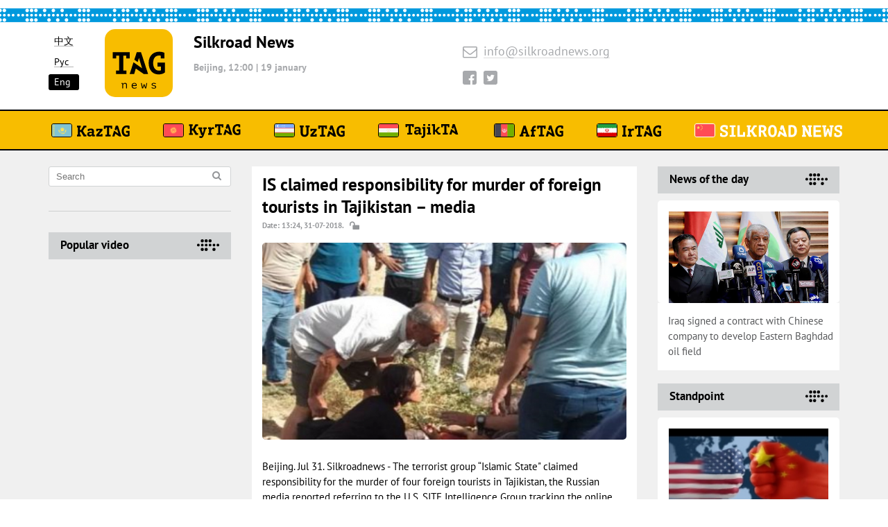

--- FILE ---
content_type: text/html; charset=UTF-8
request_url: https://silkroadnews.org/en/news/is-claimed-responsibility-for-murder-of-foreign-tourists-in-tajikistan-media
body_size: 5993
content:
<!DOCTYPE html>
<html lang='en'>
<head>
<title>IS claimed responsibility for murder of foreign tourists in Tajikistan – media</title>
<meta http-equiv="Content-Type" content="text/html; charset=UTF-8" />
<link href="/bitrix/cache/css/sr/sr_en/page_984a2094648f4f1d16861c16f92df93b/page_984a2094648f4f1d16861c16f92df93b_v1.css?1753551882891" type="text/css"  rel="stylesheet" />
<meta property="og:title" content="IS claimed responsibility for murder of foreign tourists in Tajikistan – media" /> 
<meta property="og:type" content="website" /> 
<meta property="og:description" content="Beijing. Jul 31. Silkroadnews - The terrorist group “Islamic State&quot; claimed responsibility for the murder of four foreign tourists in Tajikist..." /> 
<meta property="og:url" content="https://silkroadnews.org/en/news/is-claimed-responsibility-for-murder-of-foreign-tourists-in-tajikistan-media" /> 
<meta property="og:image" content="https://silkroadnews.org/upload/iblock/8ec/8ecb26c140223024893d7ddf0b465a64.png" />
<meta property="og:image:secure_url" content="https://silkroadnews.org/upload/iblock/8ec/8ecb26c140223024893d7ddf0b465a64.png" />
<meta property="og:image:width" content="554px" />
<meta property="og:image:height" content="350px" />
<script data-skip-moving="true" type="application/ld+json">{"@context":"http://www.schema.org","@type":"Organization","name":"Kaztag.kz","url":"http://silkroadnews.org","sameAs":["https://x.com/kaztag_kz","https://www.youtube.com/@kaztag6103","https://www.facebook.com/kaztag","https://t.me/kaztag_tg","https://vk.com/kaztag","https://ok.ru/group/57436333080665"],"description":"\u041a\u0430\u0437\u0422\u0410\u0413 - \u041a\u0430\u0437\u0430\u0445\u0441\u043a\u043e\u0435 \u0442\u0435\u043b\u0435\u0433\u0440\u0430\u0444\u043d\u043e\u0435 \u0430\u0433\u0435\u043d\u0442\u0441\u0442\u0432\u043e"}</script>




<meta http-equiv='X-UA-Compatible' content='IE=edge'>
<meta name='viewport' content='width=device-width, initial-scale=1, maximum-scale=1'>

<meta http-equiv='cleartype' content='on'> <!-- сглаживание шрифтов ie -->

<meta name='format-detection' content='telephone=no'> <!-- отключение автонабора номеров -->
<meta name='format-detection' content='address=no'> <!-- отключение автонабора ссылок -->

<link rel='shortcut icon' href='/bitrix/templates/sr_en/img/favicon/favicon.ico' type='image/x-icon'>
<link rel='apple-touch-icon' href='/bitrix/templates/sr_en/img/favicon/apple-touch-icon.png'>
<link rel='apple-touch-icon' sizes='72x72' href='/bitrix/templates/sr_en/img/favicon/apple-touch-icon-72x72.png'>
<link rel='apple-touch-icon' sizes='114x114' href='/bitrix/templates/sr_en/img/favicon/apple-touch-icon-114x114.png'>

<meta name='theme-color' content='#f8bd00'> <!-- Chrome, Firefox OS and Opera -->
<meta name='msapplication-navbutton-color' content='#f8bd00'> <!-- Windows Phone -->
<meta name='apple-mobile-web-app-status-bar-style' content='#f8bd00'> <!-- iOS Safari -->
<!-- LOAD JQUERY LIBRARY -->

<!-- LOAD JQUERY LIBRARY -->

<style>body { opacity: 0; overflow-x: hidden; background-color: #fff; } html { background-color: #fff; }</style>
<link rel="stylesheet" type="text/css" href="https://cdnjs.cloudflare.com/ajax/libs/fancybox/3.2.5/jquery.fancybox.min.css">
<!-- A -->
<!-- Yandex.Metrika counter -->  <noscript><div><img src="https://mc.yandex.ru/watch/46966944" style="position:absolute; left:-9999px;" alt="" /></div></noscript> <!-- /Yandex.Metrika counter -->
<!-- Global site tag (gtag.js) - Google Analytics -->


<!-- A -->
</head>

<body>
<div class='wrapper'>

<header id='s-main-header'>

<div class='top-line'>
<div class='container-fluid'>
<div class='row'>

<div class='col-xl-6 col-lg-4 col-sm-8 col-9'>

<div class='lang'>
<ul>
	<li ><a href='https://silkroadnews.org/cn/'>中文</a></li>	
	<li ><a href='https://silkroadnews.org/ru/'>Рус</a></li>
	<li  class='active'><a href='https://silkroadnews.org/en/'>Eng</a></li>
</ul>
</div>

<span class='logo'>
<a href='https://silkroadnews.org/en/' class='img' style="background-image: url('/bitrix/templates/sr_en/img/logo-news.svg');"></a>
</span>

<div class="info">
<h2 class="organization hidden-lg-down">
	Silkroad News <br>
</h2>
<!--'start_frame_cache_date-silkroadnews'--><span class='date'><b>Beijing, 12:00 <span class="sep">|</span> 19 january</b></span><!--'end_frame_cache_date-silkroadnews'--></div>

</div>
<div class='col-lg-3 hidden-md-down'>

<div class='contacts'>
<span class='email' class='email'><i class='fa fa-envelope-o'></i><a href='mailto:info@silkroadnews.org'>info@silkroadnews.org</a></span><div class='t-on-network'>	<div class='soc-line'>		<a href='https://facebook.com/newssilkroad/' class='soc facebook'><i class='fa fa-facebook'></i></a>		<a href='https://twitter.com/Silkroad_news' target="_blank" class='soc twitter'><i class='fa fa-twitter'></i></a><!-- 	<a href='#' class='soc instagram'><i class='fa fa-instagram'></i></a>		<a href='#' class='soc telegram'><i class='fa fa-telegram'></i></a>  -->	</div></div></div>

</div>
<div class='col-lg-3 hidden-md-down'>
<div class="t-phones">
<span class='cell'></span><span class='watsapp'></span></div>
</div>

<div class="col-lg-2 col-sm-4 col-3 hidden-xl-up">
<button id="mob-mnu-btn" type="button">
<span class="box">
	<span class="inner"></span>
</span>
</button>
</div>


<div id="mob-mnu">

<div class='main-menu hidden-lg-up'>
<div class='container-fluid'>

<ul class='menu'>
			<li>
			<noindex>				<a href="https://kaztag.kz/" class="kaztag" rel="nofollow">
					<img src="/img/main-menu-country/kz.svg" width="30" height="20" alt="" class="country-icon "/>  
				   <img src="/img/main-menu/KazTAG.svg" width="30" height="20" alt="" class="name-icon"/> 
				</a>
			</noindex>		</li>
			<li>
			<noindex>				<a href="https://kyrtag.kg/" class="kyrtag" rel="nofollow">
					<img src="/img/main-menu-country/kg.svg" width="30" height="20" alt="" class="country-icon "/>  
				   <img src="/img/main-menu/KyrTAG.svg" width="30" height="20" alt="" class="name-icon"/> 
				</a>
			</noindex>		</li>
			<li>
			<noindex>				<a href="https://uztag.info/" class="uztag" rel="nofollow">
					<img src="/img/main-menu-country/uz.svg" width="30" height="20" alt="" class="country-icon "/>  
				   <img src="/img/main-menu/UzTAG.svg" width="30" height="20" alt="" class="name-icon"/> 
				</a>
			</noindex>		</li>
			<li>
			<noindex>				<a href="https://tajikta.tj/" class="tajiktag" rel="nofollow">
					<img src="/img/main-menu-country/tj.svg" width="30" height="20" alt="" class="country-icon "/>  
				   <img src="/img/main-menu/TajikTA.svg" width="30" height="20" alt="" class="name-icon"/> 
				</a>
			</noindex>		</li>
			<li>
			<noindex>				<a href="https://aftag.info/" class="aftag" rel="nofollow">
					<img src="/img/main-menu-country/af.svg" width="30" height="20" alt="" class="country-icon "/>  
				   <img src="/img/main-menu/AfTAG.svg" width="30" height="20" alt="" class="name-icon"/> 
				</a>
			</noindex>		</li>
			<li>
			<noindex>				<a href="https://irtag.info/" class="irtag" rel="nofollow">
					<img src="/img/main-menu-country/ir.svg" width="30" height="20" alt="" class="country-icon "/>  
				   <img src="/img/main-menu/IrTAG.svg" width="30" height="20" alt="" class="name-icon"/> 
				</a>
			</noindex>		</li>
			<li>
							<a href="https://silkroadnews.org/" class="silkroad" >
					<img src="/img/main-menu-country/ch.svg" width="30" height="20" alt="" class="country-icon active"/>  
				   <img src="/img/main-menu/Silkroad_active.svg" width="30" height="20" alt="" class="name-icon"/> 
				</a>
					</li>
	</ul>


</div>
</div>


<div class="secondary-menu">
<ul class="menu">
<li><a href='https://silkroadnews.org/en/'><span class='text'>Main</span></a><span class='count'></span></li>
<li class="active"><a href='https://silkroadnews.org/en/news/'><span class='text'>News feed</span></a><span class='count'></span></li>	
<li ><a href='https://silkroadnews.org/en/standpoint/'><span class='text'>Standpoint</span></a><span class='count'></span></li>	
<li ><a href='https://silkroadnews.org/en/interview/'><span class='text'>Interview</span></a><span class='count'></span></li>
<li ><a href='https://silkroadnews.org/en/news-of-the-day/'><span class='text'>News of the day</span></a><span class='count'></span></li></ul>
</div>

</div>

</div>
</div>
</div>

<div id='main-menu' class='hidden-md-down'>
<div class='container-fluid'>

<ul class='menu'>
			<li>
			<noindex>				<a href="https://kaztag.kz/" class="kaztag" rel="nofollow">
					<img src="/img/main-menu-country/kz.svg" width="30" height="20" alt="" class="country-icon "/>  
				   <img src="/img/main-menu/KazTAG.svg" width="30" height="20" alt="" class="name-icon"/> 
				</a>
			</noindex>		</li>
			<li>
			<noindex>				<a href="https://kyrtag.kg/" class="kyrtag" rel="nofollow">
					<img src="/img/main-menu-country/kg.svg" width="30" height="20" alt="" class="country-icon "/>  
				   <img src="/img/main-menu/KyrTAG.svg" width="30" height="20" alt="" class="name-icon"/> 
				</a>
			</noindex>		</li>
			<li>
			<noindex>				<a href="https://uztag.info/" class="uztag" rel="nofollow">
					<img src="/img/main-menu-country/uz.svg" width="30" height="20" alt="" class="country-icon "/>  
				   <img src="/img/main-menu/UzTAG.svg" width="30" height="20" alt="" class="name-icon"/> 
				</a>
			</noindex>		</li>
			<li>
			<noindex>				<a href="https://tajikta.tj/" class="tajiktag" rel="nofollow">
					<img src="/img/main-menu-country/tj.svg" width="30" height="20" alt="" class="country-icon "/>  
				   <img src="/img/main-menu/TajikTA.svg" width="30" height="20" alt="" class="name-icon"/> 
				</a>
			</noindex>		</li>
			<li>
			<noindex>				<a href="https://aftag.info/" class="aftag" rel="nofollow">
					<img src="/img/main-menu-country/af.svg" width="30" height="20" alt="" class="country-icon "/>  
				   <img src="/img/main-menu/AfTAG.svg" width="30" height="20" alt="" class="name-icon"/> 
				</a>
			</noindex>		</li>
			<li>
			<noindex>				<a href="https://irtag.info/" class="irtag" rel="nofollow">
					<img src="/img/main-menu-country/ir.svg" width="30" height="20" alt="" class="country-icon "/>  
				   <img src="/img/main-menu/IrTAG.svg" width="30" height="20" alt="" class="name-icon"/> 
				</a>
			</noindex>		</li>
			<li>
							<a href="https://silkroadnews.org/" class="silkroad" >
					<img src="/img/main-menu-country/ch.svg" width="30" height="20" alt="" class="country-icon active"/>  
				   <img src="/img/main-menu/Silkroad_active.svg" width="30" height="20" alt="" class="name-icon"/> 
				</a>
					</li>
	</ul>


</div>
</div>

</header>
<div class='container-fluid'>
<div class='row'>

<div class='col-lg-3 hidden-lg-down'>
<aside id='left-column'>

<div class='search'>
<form method="GET" class='search-form' action="https://silkroadnews.org/en/search/">
<input type='hidden' name="searchid" value="2384394">
<input type='hidden' name="web" value="0">
<input type='text' placeholder='Search' name="text">
<button class='search-button' type="submit" ><i class='fa fa-search'></i></button>
</form>
</div>



<div class='popular'>
<h3 class='title'><a href='/en/narodnoe-video/'>Popular video</a></h3>
<ul class='popular-list popular-list--video'>

	

</ul>
</div>




</aside>
</div>

<div class='col-xl-6 col-lg-8'>
<main id='central-column'>

<style>
.img {
border-radius: 5px;
}
</style>			
<div id='single'>
<div class='content'>
<h1 class='title'>
IS claimed responsibility for murder of foreign tourists in Tajikistan – media</h1>

<div class='t-info'>
<b>Date:&nbsp;13:24, 31-07-2018.</b>
<span class='status open'></span>
</div>
	
<a href="/upload/iblock/8ec/8ecb26c140223024893d7ddf0b465a64.png" data-fancybox="group" data-caption="" alt="" title=""><img src="/upload/iblock/8ec/8ecb26c140223024893d7ddf0b465a64.png" class="img"></a>

<p>
Beijing. Jul 31. Silkroadnews - The terrorist group “Islamic State&quot; claimed responsibility for the murder of four foreign tourists in Tajikistan, the Russian media reported referring to the U.S. SITE Intelligence Group tracking the online activity of terrorists, the Tajik Telegraph Agency &#40;TajikTA&#41; reports on Tuesday.<br />
To remind, four foreign tourists died, among them two U.S. citizens, one citizen of the Netherlands and one citizen of Switzerland, on Sunday in the territory of the Jamoat of Sebaston in Dangara District, under on unclear circumstances. Two more tourists were injured.<br />
According to the preliminary version, a car driven by a 21-year-old resident of the city of Nurek hit a group of foreign tourists.<br />
As ordered by the President of Tajikistan, Emomali Rahmon, all the available forces have been thrown at the search of criminals.<br />
<br /></p>


</div>

<div class="t-share">
<span class="text">Share the news:</span>


<div class="ya-share2" data-services="vkontakte,facebook,odnoklassniki,gplus,twitter,viber,whatsapp,skype,telegram"></div>
</div>
<div class="t-links">
	<h3 class="title">Related Links</h3>
		
<span class="link">
<a href="/en/news/iraq-signed-a-contract-with-chinese-company-to-develop-eastern-baghdad-oil-field">
Iraq signed a contract with Chinese company to develop Eastern Baghdad oil field</a>
</span>

		
<span class="link">
<a href="/en/news/china-s-first-stem-cell-hospital-opens-in-boao">
China’s first stem cell hospital opens in Boao</a>
</span>

		
<span class="link">
<a href="/en/interview/us-strategic-decisions-not-at-all-wise">
US ‘strategic decisions’ not at all wise</a>
</span>
</div>
</div>
 

<div class='t-news'>
<ul class='news'>
<li class='item'>
<div class='left-col'>
<a href='/en/news/china-s-first-stem-cell-hospital-opens-in-boao' class='img' title="Open news">
<img src='/upload/resize_cache/iblock/9d9/230_140_0/9d9029927317240b372effaa38960896.jpg' alt="China’s first stem cell hospital opens in Boao" title="China’s first stem cell hospital opens in Boao" width="230px" height="140px" class="img"></a>

<div class='t-info'>
<b>14:27, 31-07-2018</b>
<span class='status open'></span></div>
</div>

<div class='right-col'>
<h2 class='title'>
<a href='/en/news/china-s-first-stem-cell-hospital-opens-in-boao'>
China’s first stem cell hospital opens in Boao</a>
</h2>
<p class='desc'>
Beijing. Jul 31. Silkroadnews - China Stem Cell Group Co Ltd, a Shanghai-based company, announced...</p>

</div>
</li>
<li class='item'>
<div class='left-col'>
<a href='/en/news/is-claimed-responsibility-for-murder-of-foreign-tourists-in-tajikistan-media' class='img' title="Open news">
<img src='/upload/resize_cache/iblock/8ec/230_140_0/8ecb26c140223024893d7ddf0b465a64.png' alt="IS claimed responsibility for murder of foreign tourists in Tajikistan – media" title="IS claimed responsibility for murder of foreign tourists in Tajikistan – media" width="230px" height="140px" class="img"></a>

<div class='t-info'>
<b>13:24, 31-07-2018</b>
<span class='status open'></span></div>
</div>

<div class='right-col'>
<h2 class='title'>
<a href='/en/news/is-claimed-responsibility-for-murder-of-foreign-tourists-in-tajikistan-media'>
IS claimed responsibility for murder of foreign tourists in Tajikistan – media</a>
</h2>
<p class='desc'>
Beijing. Jul 31. Silkroadnews - The terrorist group “Islamic State&quot; claimed responsibility f...</p>

</div>
</li>
<li class='item'>
<div class='left-col'>
<a href='/en/news/china-became-world-s-largest-market-for-summer-tourism' class='img' title="Open news">
<img src='/upload/resize_cache/iblock/201/230_140_0/201bb01b44e9c56a18541238b153e83c.jpg' alt="China became world’s largest market for summer tourism" title="China became world’s largest market for summer tourism" width="230px" height="140px" class="img"></a>

<div class='t-info'>
<b>12:28, 31-07-2018</b>
<span class='status open'></span></div>
</div>

<div class='right-col'>
<h2 class='title'>
<a href='/en/news/china-became-world-s-largest-market-for-summer-tourism'>
China became world’s largest market for summer tourism</a>
</h2>
<p class='desc'>
Beijing. Jul 31. Silkroadnews - China has become the world’s largest market for summer tourism, t...</p>

</div>
</li>
</ul>
<br />
<center>
<form action="https://silkroadnews.org/en/news/"><button class='more' type="submit">More news</button></form>
</center>
</div></main>
</div>

<div class='col-xl-3 col-lg-4 hidden-md-down'>
<aside id='right-column'>

<div class='popular'>
	<h3 class='title'><a href='/en/news-of-the-day/'>News of the day</a></h3>
	<ul class='popular-list'>
			
<li id="bx_565502798_622666">
<div class="img"><span><img src="/upload/iblock/40d/40de745f98f8b999ea6680e8cf6b39e6.jpg"></span></div><a href='/en/news-of-the-day/iraq-signed-a-contract-with-chinese-company-to-develop-eastern-baghdad-oil-field' class="name">
<span>Iraq signed a contract with Chinese company to develop Eastern Baghdad oil field</span>
</a>
</li>
	</ul>
</div>
<br />



<div class='popular'>
	<h3 class='title'><a href='/en/standpoint/'>Standpoint</a></h3>
	<ul class='popular-list'>
		
<li id="bx_1454625752_609713">
<div class="img"><span><img src="/upload/iblock/a9d/a9d6b4da193438fe170f843b5bc1544c.jpg"></span></div><a href='/en/standpoint/us-strategic-decisions-not-at-all-wise' class="name">
<span>US ‘strategic decisions’ not at all wise</span>
</a>
</li>
	</ul>
</div>
<br />

<div class='popular'>
	<h3 class='title'><a href='/en/interview/'>Interview</a></h3>
	<ul class='popular-list'>
		
<li id="bx_3322728009_608689">
<div class="img"><span><img src="/upload/iblock/850/850bcf5390a09b9af146d46d33d890ca.jpg"></span></div><a href='/en/interview/interview-us-china-conflict-avoidable-if-patience-mutual-understanding-applied-says-expert' class="name">
<span>Interview: US-China conflict avoidable if patience, mutual understanding applied, says expert</span>
</a>
</li>
	</ul>
</div>
<br />


<br/>
<div class='popular'>
	<h3 class='title'><a href='/en/about/'>About us</a></h3>
	<ul class='popular-list'>
		<li><a href="/en/about/">The news agency Silkroad News</a></li>
	</ul>
</div>

</aside></div>

</div>
</div>

<footer id='s-main-footer'>
<div class='container-fluid'>
<div class='row'>

<div class='col-lg-4'>

<div class='footer-menu'>
<ul class='menu'>
	<li><a href='https://silkroadnews.org/en/personal/auth/'>
Authorization
</a></li>
</ul>
</div>

<div class="footer-phones hidden-lg-up">
<div class="t-phones">
<span class='cell'></span><span class='watsapp'></span></div>
</div>

<div class='copyright'>
<a href='https://silkroadnews.org/en/' class='logo' style="background-image: url(/bitrix/templates/sr_en/img/logo.svg);"></a>
<p>
	<b>Silkroad: news agency. <br>
	2014 - 2026. All rights reserved.</b>
</p>
</div>

</div>
<div class='col-lg-6 hidden-md-down'>
<div class="links">
<a href='https://silkroadnews.org/en/' class='tag-news' style="background-image: url('/bitrix/templates/sr_en/img/logo-news.svg');"></a>
</div>

<div class='app'>
<!-- 
<a href='https://silkroadnews.org/en/mobile-app/' class='item' style="background-image: url(/bitrix/templates/sr_en/img/app__1.png);"></a>
<a href='https://silkroadnews.org/en/mobile-app/' class='item' style="background-image: url(/bitrix/templates/sr_en/img/app__2.png);"></a>
-->
</div>

<div class='t-on-network'>
<div class='soc-line'>
	<span class='text'>Find us on:</span> <br>
	<a href='https://facebook.com/newssilkroad/' class='soc facebook'><i class='fa fa-facebook'></i></a>
	<a href='https://twitter.com/Silkroadnews_agency' target="_blank" class='soc twitter'><i class='fa fa-twitter'></i></a>
<!--	<a href='#' class='soc instagram'><i class='fa fa-instagram'></i></a>
	<a href='#' class='soc telegram'><i class='fa fa-telegram'></i></a>   -->
</div>
</div>
</div>
<div class='col-lg-2 hidden-md-down'>
<center><a href="https://vaterland.top/" target="_blank" style="color: #000;"><b>Powered by V/E/I</b></a></center>
</div>
<br><br><center><div id="bx-composite-banner"></div></center><br>
</div>
</div>
</footer>

</div>

<!-- Latest compiled and minified CSS -->
<!-- <link rel="stylesheet" href="//netdna.bootstrapcdn.com/bootstrap/3.3.2/css/bootstrap.min.css"> -->
<!-- Optional theme -->
<!-- <link rel="stylesheet" href="//netdna.bootstrapcdn.com/bootstrap/3.3.2/css/bootstrap-theme.min.css"> -->

<link rel='stylesheet' href='/bitrix/templates/sr_en/css/styles.min.css'>
<link rel='stylesheet' href='/bitrix/templates/.default/style_all.css'>
<script>(window.BX||top.BX).message({"pull_server_enabled":"N","pull_config_timestamp":0,"shared_worker_allowed":"Y","pull_guest_mode":"N","pull_guest_user_id":0,"pull_worker_mtime":1751827067});(window.BX||top.BX).message({"PULL_OLD_REVISION":"Для продолжения корректной работы с сайтом необходимо перезагрузить страницу."});</script>

<script src="/bitrix/js/pull/protobuf/protobuf.min.js?175182371276433"></script>
<script src="/bitrix/js/pull/protobuf/model.min.js?175182371214190"></script>
<script src="/bitrix/js/main/core/core_promise.min.js?17518237102490"></script>
<script src="/bitrix/js/rest/client/rest.client.min.js?17518237159240"></script>
<script src="/bitrix/js/pull/client/pull.client.min.js?175182706949849"></script>
<script type="text/javascript" src="https://ajax.googleapis.com/ajax/libs/jquery/2.2.2/jquery.min.js"></script><script type="text/javascript" > (function (d, w, c) { (w[c] = w[c] || []).push(function() { try { w.yaCounter46966944 = new Ya.Metrika({ id:46966944, clickmap:true, trackLinks:true, accurateTrackBounce:true, webvisor:true }); } catch(e) { } }); var n = d.getElementsByTagName("script")[0], s = d.createElement("script"), f = function () { n.parentNode.insertBefore(s, n); }; s.type = "text/javascript"; s.async = true; s.src = "https://mc.yandex.ru/metrika/watch.js"; if (w.opera == "[object Opera]") { d.addEventListener("DOMContentLoaded", f, false); } else { f(); } })(document, window, "yandex_metrika_callbacks"); </script><script async src="https://www.googletagmanager.com/gtag/js?id=UA-109834858-7"></script><script>
  window.dataLayer = window.dataLayer || [];
  function gtag(){dataLayer.push(arguments);}
  gtag('js', new Date());

  gtag('config', 'UA-109834858-7');
</script><script src="https://yastatic.net/es5-shims/0.0.2/es5-shims.min.js"></script><script src="https://yastatic.net/share2/share.js"></script><script src='/bitrix/templates/sr_en/js/scripts.min.js'></script>
<script src="https://cdnjs.cloudflare.com/ajax/libs/fancybox/3.2.5/jquery.fancybox.min.js"></script>
<script type="text/javascript">
	$("[data-fancybox]").fancybox({
		  zoomOpacity : "auto",
		  loop : true, 
		  animationEffect : "zoom-in-out"
	});
</script>
</body>
</html>

--- FILE ---
content_type: image/svg+xml
request_url: https://silkroadnews.org/img/main-menu/AfTAG.svg
body_size: 1374
content:
<?xml version="1.0" encoding="utf-8"?>
<!-- Generator: Adobe Illustrator 19.2.1, SVG Export Plug-In . SVG Version: 6.00 Build 0)  -->
<svg version="1.1" id="Layer_1" xmlns="http://www.w3.org/2000/svg" xmlns:xlink="http://www.w3.org/1999/xlink" x="0px" y="0px"
	 viewBox="0 0 70.4 18.2" style="enable-background:new 0 0 70.4 18.2;" xml:space="preserve">
<title>AfTAG</title>
<path d="M31,15.1h2.5v-12h-2.4v2.3h-2.8v-5h13.7v5h-2.8V3.1H37v12h2.5v2.8H31L31,15.1z M64.4,8.8v3.1h2.9v3L66.8,15
	c-1,0.3-2.1,0.2-3.1-0.3c-0.6-0.3-1.1-0.7-1.5-1.2c-0.5-0.6-0.8-1.2-1-1.9c-0.2-0.8-0.4-1.7-0.4-2.6c0-0.9,0.1-1.9,0.4-2.8
	c0.2-0.7,0.5-1.3,1-1.9c0.4-0.5,0.9-0.9,1.5-1.1c0.6-0.2,1.3-0.4,1.9-0.4c0.4,0,0.7,0,1.1,0.1l0.3,0.1v2.1H70V0.9
	c-0.6-0.3-1.2-0.5-1.8-0.6C67.3,0.1,66.5,0,65.6,0c-1,0-2,0.2-2.9,0.5c-1,0.3-1.9,0.9-2.7,1.6c-0.8,0.8-1.5,1.7-1.9,2.8
	c-0.5,1.3-0.8,2.7-0.8,4.1c0,1.4,0.2,2.7,0.6,4c0.4,1.1,0.9,2,1.7,2.9c0.7,0.8,1.6,1.4,2.5,1.7c1,0.4,2.1,0.6,3.1,0.6
	c0.9,0,1.9-0.1,2.8-0.4c0.8-0.2,1.6-0.6,2.2-1.2V8.8H64.4z"/>
<path d="M51.2,0.3h-3.4l-2,6.1l2.7,1.9l1-3.4l2.5,8.4l-6.9-4.9l-3.1,9.4h3.6l1.3-4.4l6.4,4.4h3.5L51.2,0.3z"/>
<path d="M25.9,9.5V6.8H23V5.7c0-1.1,0.9-2,2-2.1h0.6c0.1,0,0.3-0.1,0.3-0.3V0.6c0-0.1-0.1-0.2-0.2-0.2h-0.8c-2.9,0-5.3,2.4-5.3,5.3
	v1.1H18v2.8h1.6v5.6H18v2.8h6.6v-2.8H23V9.5L25.9,9.5z M14.4,15.1L9.7,0.4H6.3L1.5,15.1H0v2.8h6.2v-2.8H4.9L5.6,13h4.8l0.6,2.2H9.8
	v2.8H16v-2.8H14.4z M6.3,10.2l1.5-4.8H8l1.4,4.8H6.3z"/>
</svg>


--- FILE ---
content_type: image/svg+xml
request_url: https://silkroadnews.org/img/main-menu/KyrTAG.svg
body_size: 1861
content:
<?xml version="1.0" encoding="utf-8"?>
<!-- Generator: Adobe Illustrator 19.2.1, SVG Export Plug-In . SVG Version: 6.00 Build 0)  -->
<svg version="1.1" id="Layer_1" xmlns="http://www.w3.org/2000/svg" xmlns:xlink="http://www.w3.org/1999/xlink" x="0px" y="0px"
	 viewBox="0 0 85.3 23" style="enable-background:new 0 0 85.3 23;" xml:space="preserve">
<title>KyrTAG</title>
<path d="M46,15.1h2.5v-12h-2.4v2.3h-2.8v-5H57v5h-2.8V3.1h-2.4v12h2.5v2.8H46L46,15.1z"/>
<path d="M6.6,7.5H4.8V3.1h1.4V0.3H0v2.8h1.4v12H0v2.8h6.3v-2.8H4.8v-4.6h1.8l4.3,7.3h4.2v-2.8h-1.7L9.6,8.8l3.3-5.7h2.2V0.3h-4.5
	L6.6,7.5z"/>
<path d="M41.3,5.3c-0.7-0.2-1.4-0.2-2.1-0.1c-1,0.2-2,0.9-2.5,1.8V5.3h-5v2.8h1.6v7h-1.6v2.8h6.6v-2.8h-1.6v-3.9
	c-0.1-1.3,0.7-2.6,2-3C39.6,8,40.4,8,41.2,8.3c0.1,0,0.2,0,0.2-0.1c0,0,0,0,0-0.1V5.4C41.4,5.4,41.4,5.3,41.3,5.3
	C41.4,5.3,41.3,5.3,41.3,5.3z M79.3,8.8v3.1h2.9v3L81.8,15c-1,0.3-2.1,0.2-3.1-0.3c-0.6-0.3-1.1-0.7-1.5-1.2c-0.5-0.6-0.8-1.2-1-1.9
	c-0.2-0.8-0.4-1.7-0.4-2.6c0-0.9,0.1-1.9,0.4-2.8c0.2-0.7,0.5-1.3,1-1.9c0.4-0.5,0.9-0.9,1.5-1.1C79.3,3.1,80,3,80.6,3
	c0.4,0,0.7,0,1.1,0.1L82,3.2v2.1h2.9V0.8c-0.6-0.3-1.2-0.5-1.8-0.6C82.2,0,81.4-0.1,80.5,0c-1,0-2,0.2-2.9,0.5
	c-1,0.3-1.9,0.9-2.7,1.6c-0.8,0.8-1.5,1.7-1.9,2.8c-0.5,1.3-0.8,2.7-0.8,4.1c0,1.4,0.2,2.7,0.6,4c0.4,1.1,0.9,2,1.7,2.9
	c0.7,0.8,1.6,1.4,2.5,1.7c1,0.4,2.1,0.6,3.1,0.6c0.9,0,1.9-0.1,2.8-0.4c0.8-0.2,1.6-0.6,2.2-1.2V8.7L79.3,8.8z"/>
<path d="M66.1,0.3h-3.4l-2,6.1l2.7,1.9l1-3.4l2.5,8.4L60,8.5L57,17.9h3.6l1.3-4.4l6.4,4.4h3.5L66.1,0.3z"/>
<path d="M23.6,5.4v2.8H25l-1.7,6.2h-0.8l-1.9-6.2H22V5.4h-6.4v2.8h1.4l3.2,9.8h1.8c-0.2,0.6-0.5,1.2-0.8,1.7
	c-0.3,0.4-0.7,0.5-1.2,0.5c-0.3,0-0.6-0.1-0.9-0.2c-0.3-0.1-0.5-0.3-0.8-0.5l-1.7,2.2c0.2,0.2,0.3,0.3,0.5,0.4
	c0.2,0.2,0.5,0.3,0.8,0.4c0.3,0.1,0.6,0.3,0.9,0.4c0.4,0.1,0.7,0.2,1.1,0.1c0.7,0,1.4-0.1,2-0.5c0.6-0.3,1.1-0.8,1.4-1.3
	c0.4-0.6,0.8-1.3,1-2c0.3-0.8,0.6-1.6,0.9-2.6l2.7-8.6h1.5V5.4L23.6,5.4z"/>
</svg>


--- FILE ---
content_type: image/svg+xml
request_url: https://silkroadnews.org/img/main-menu/KazTAG.svg
body_size: 2175
content:
<?xml version="1.0" encoding="utf-8"?>
<!-- Generator: Adobe Illustrator 19.2.1, SVG Export Plug-In . SVG Version: 6.00 Build 0)  -->
<svg version="1.1" id="Layer_1" xmlns="http://www.w3.org/2000/svg" xmlns:xlink="http://www.w3.org/1999/xlink" x="0px" y="0px"
	 viewBox="0 0 85.6 18.2" style="enable-background:new 0 0 85.6 18.2;" xml:space="preserve">
<title>KazTAG</title>
<path d="M46.3,15.1h2.5v-12h-2.4v2.3h-2.8v-5h13.7v5h-2.8V3.1h-2.4v12h2.5v2.8h-8.4L46.3,15.1z"/>
<path d="M15.2,3.1V0.3h-4.5l-4,7.2H4.8V3.1h1.4V0.3H0v2.8h1.4v12H0v2.8h6.3v-2.8H4.8v-4.6h1.8l4.3,7.3h4.2v-2.8h-1.7L9.6,8.8
	l3.3-5.7C12.9,3.1,15.2,3.1,15.2,3.1z"/>
<path d="M27.5,15.1c0-0.2,0-0.4-0.1-0.7c0-0.4,0-0.8,0-1.2c0-0.5,0-1,0.1-1.6c0.1-0.6,0.1-1.3,0.1-2.2c0-0.6-0.1-1.2-0.3-1.8
	c-0.2-0.5-0.4-1-0.8-1.4c-0.4-0.4-0.9-0.7-1.5-0.9c-0.7-0.2-1.5-0.3-2.2-0.3c-1,0-2.1,0.1-3.1,0.3c-0.8,0.2-1.6,0.5-2.3,0.8v2.9H20
	v-1c0.7-0.2,1.4-0.3,2.2-0.3c0.6,0,1.1,0.1,1.6,0.4c0.4,0.3,0.6,0.9,0.5,1.4v0.5c0,0.2,0,0.3,0,0.5l-1.2-0.1c-0.3,0-0.6,0-1-0.1
	c-0.8,0-1.5,0.1-2.3,0.2c-0.6,0.1-1.2,0.4-1.8,0.7c-0.5,0.3-0.9,0.7-1.1,1.3c-0.3,0.6-0.4,1.2-0.4,1.8c0,1,0.4,2,1.1,2.7
	c0.8,0.7,1.9,1.1,3,1c0.9,0,1.7-0.1,2.5-0.6c0.6-0.3,1.1-0.8,1.4-1.3h0.1l0.3,1.7h4.2v-2.8L27.5,15.1z M24.3,14
	c-0.2,0.4-0.5,0.7-0.9,0.9c-0.5,0.3-1.2,0.5-1.8,0.4c-0.5,0-1-0.1-1.4-0.4c-0.3-0.3-0.4-0.7-0.4-1.1c0-0.3,0.1-0.5,0.2-0.7
	c0.2-0.2,0.4-0.4,0.6-0.5c0.3-0.1,0.5-0.2,0.8-0.3c0.3-0.1,0.6-0.1,0.9-0.1c0.4,0,0.7,0,1.1,0.1l0.7,0.1L24.3,14z"/>
<path d="M41.3,5.4H31.3v4.1h2.6V8.1h3.3l-5.9,7v2.8h10.1v-4.1h-2.6v1.3h-3.3l5.9-7V5.4z"/>
<path d="M79.6,8.8v3.1h2.9v3L82,15c-1,0.3-2.1,0.2-3.1-0.3c-0.6-0.3-1.1-0.7-1.5-1.2c-0.5-0.6-0.8-1.2-1-1.9
	c-0.2-0.8-0.4-1.7-0.4-2.6c0-0.9,0.1-1.9,0.4-2.8c0.2-0.7,0.5-1.3,1-1.9C77.9,4,78.4,3.6,79,3.4C79.6,3.1,80.2,3,80.9,3
	c0.4,0,0.7,0,1.1,0.1l0.3,0.1v2.1h2.9V0.8c-0.6-0.3-1.2-0.5-1.8-0.6C82.5,0,81.7-0.1,80.8,0c-1,0-2,0.2-2.9,0.5
	c-1,0.3-1.9,0.9-2.7,1.6c-0.8,0.8-1.5,1.7-1.9,2.8c-0.5,1.3-0.8,2.7-0.8,4.1c0,1.4,0.2,2.7,0.6,4c0.4,1.1,0.9,2,1.7,2.9
	c0.7,0.8,1.6,1.4,2.5,1.7c1,0.4,2.1,0.6,3.1,0.6c0.9,0,1.9-0.1,2.8-0.4c0.8-0.2,1.6-0.6,2.2-1.2V8.7L79.6,8.8z"/>
<path d="M66.4,0.3H63l-2,6.1l2.7,1.9l1-3.4l2.5,8.4l-6.9-4.9l-3.1,9.4h3.6l1.3-4.4l6.4,4.4h3.5L66.4,0.3z"/>
</svg>


--- FILE ---
content_type: image/svg+xml
request_url: https://silkroadnews.org/img/main-menu-country/ir.svg
body_size: 15430
content:
<svg xmlns="http://www.w3.org/2000/svg" id="flag-icon-css-ir" width="640" height="480">
  <defs>
    <clipPath id="a">
      <path fill-opacity=".7" d="M-85.3 0h682.7v512H-85.3z"/>
    </clipPath>
  </defs>
  <g fill-rule="evenodd" clip-path="url(#a)" transform="translate(80) scale(.9375)">
    <path fill="#fff" d="M-192 0h896v512h-896z"/>
    <path fill="#da0000" d="M-192 343.8h896V512h-896z"/>
    <g fill="#fff" stroke-width="1pt">
      <path d="M-21.6 351h49v3.3h-49zm7.3 16.8h3.4v3.3h-3.4zm41.9 0v3.3h-9.8v-3.4zm5.2-16.8h3.4V371h-3.4z"/>
      <path d="M52.4 367.7v3.4H33.8v-3.4zm-34.6-7.9H21v11.3h-3.3z"/>
      <path d="M49.6 351H53V371h-3.4zm-8.4 0h3.3V371h-3.3zm-44.8 8v3.4h-18V359zm39.3 0v3.4h-18V359z"/>
      <path d="M17.8 359.9H21V371h-3.3z"/>
      <path d="M17.8 359.9H21V371h-3.3z"/>
      <path d="M17.8 359.9H21V371h-3.3zm-39.3 0h3.3V371h-3.3zm28.8 0h3.4V371H7.3zm-14.3 0h3.4V371H-7z"/>
      <path d="M9.6 367.7v3.4H-5.5v-3.4zm1-8.7v3.4H1V359z"/>
    </g>
    <g fill="#fff" stroke-width="1pt">
      <path d="M-102.2 351h49v3.3h-49zm7.3 16.8h3.4v3.3H-95zm41.9 0v3.3h-9.8v-3.4zm5.2-16.8h3.4V371h-3.4z"/>
      <path d="M-28.2 367.7v3.4h-18.6v-3.4zm-34.6-7.9h3.3v11.3h-3.3z"/>
      <path d="M-31 351h3.4V371H-31zm-8.4 0h3.3V371h-3.3zm-44.8 8v3.4h-18V359zm39.3 0v3.4h-18V359z"/>
      <path d="M-62.8 359.9h3.3V371h-3.3z"/>
      <path d="M-62.8 359.9h3.3V371h-3.3z"/>
      <path d="M-62.8 359.9h3.3V371h-3.3zm-39.3 0h3.3V371h-3.3zm28.8 0h3.3V371h-3.3zm-14.3 0h3.4V371h-3.4z"/>
      <path d="M-71 367.7v3.4H-86v-3.4zm1-8.7v3.4h-9.6V359z"/>
    </g>
    <g fill="#fff" stroke-width="1pt">
      <path d="M58.3 351h49v3.3h-49zm7.3 16.8H69v3.3h-3.4zm41.9 0v3.3h-9.8v-3.4zm5.3-16.8h3.4V371h-3.4z"/>
      <path d="M132.3 367.7v3.4h-18.6v-3.4zm-34.6-7.9h3.4v11.3h-3.4z"/>
      <path d="M129.5 351h3.4V371h-3.4zm-8.4 0h3.4V371H121zm-44.8 8v3.4h-18V359zm39.3 0v3.4h-18V359z"/>
      <path d="M97.7 359.9h3.4V371h-3.4z"/>
      <path d="M97.7 359.9h3.4V371h-3.4z"/>
      <path d="M97.7 359.9h3.4V371h-3.4zm-39.3 0h3.4V371h-3.4zm28.8 0h3.4V371h-3.4zm-14.3 0h3.4V371h-3.4z"/>
      <path d="M89.6 367.7v3.4H74.4v-3.4zm1-8.7v3.4H81V359z"/>
    </g>
    <g fill="#fff" stroke-width="1pt">
      <path d="M622.7 351h49v3.3h-49zm7.3 16.8h3.4v3.3H630zm41.9 0v3.3H662v-3.4zm5.3-16.8h3.3V371h-3.4z"/>
      <path d="M696.7 367.7v3.4H678v-3.4zm-34.6-7.9h3.4v11.3H662z"/>
      <path d="M694 351h3.3V371h-3.4zm-8.5 0h3.4V371h-3.4zm-44.8 8v3.4h-18V359zm39.3 0v3.4h-18V359z"/>
      <path d="M662 359.9h3.5V371H662z"/>
      <path d="M662 359.9h3.5V371H662z"/>
      <path d="M662 359.9h3.5V371H662zm-39.2 0h3.4V371h-3.4zm28.8 0h3.4V371h-3.4zm-14.3 0h3.4V371h-3.4z"/>
      <path d="M654 367.7v3.4h-15.2v-3.4zm1-8.7v3.4h-9.6V359z"/>
    </g>
    <g fill="#fff" stroke-width="1pt">
      <path d="M138.7 351h49.1v3.3h-49zm7.4 16.8h3.3v3.3h-3.3zm41.8 0v3.3h-9.8v-3.4zm5.3-16.8h3.4V371h-3.4z"/>
      <path d="M212.8 367.7v3.4h-18.6v-3.4zm-34.7-7.9h3.4v11.3h-3.4z"/>
      <path d="M210 351h3.4V371H210zm-8.5 0h3.4V371h-3.4zm-44.8 8v3.4h-17.9V359zm39.3 0v3.4h-17.9V359z"/>
      <path d="M178.1 359.9h3.4V371h-3.4z"/>
      <path d="M178.1 359.9h3.4V371h-3.4z"/>
      <path d="M178.1 359.9h3.4V371h-3.4zm-39.3 0h3.4V371h-3.4zm28.8 0h3.4V371h-3.4zm-14.2 0h3.3V371h-3.3z"/>
      <path d="M170 367.7v3.4h-15.1v-3.4zm1-8.7v3.4h-9.6V359z"/>
    </g>
    <g fill="#fff" stroke-width="1pt">
      <path d="M219.5 351h49v3.3h-49zm7.3 16.8h3.4v3.3h-3.4zm41.9 0v3.3h-9.8v-3.4zM274 351h3.3V371H274z"/>
      <path d="M293.5 367.7v3.4h-18.6v-3.4zm-34.6-7.9h3.4v11.3h-3.4z"/>
      <path d="M290.7 351h3.4V371h-3.4zm-8.4 0h3.4V371h-3.4zm-44.8 8v3.4h-18V359zm39.3 0v3.4h-18V359z"/>
      <path d="M258.9 359.9h3.4V371h-3.4z"/>
      <path d="M258.9 359.9h3.4V371h-3.4z"/>
      <path d="M258.9 359.9h3.4V371h-3.4zm-39.3 0h3.3V371h-3.3zm28.8 0h3.4V371h-3.4zm-14.3 0h3.4V371H234z"/>
      <path d="M250.8 367.7v3.4h-15.2v-3.4zm1-8.7v3.4H242V359z"/>
    </g>
    <path fill="#239f40" d="M-192 0h896v168.2h-896z"/>
    <g fill="#fff" stroke-width="1pt">
      <path d="M300.7 351h49v3.3h-49zm7.3 16.8h3.4v3.3H308zm41.9 0v3.3H340v-3.4zm5.3-16.8h3.3V371h-3.3z"/>
      <path d="M374.7 367.7v3.4h-18.6v-3.4zm-34.6-7.9h3.4v11.3H340z"/>
      <path d="M372 351h3.3V371H372zm-8.5 0h3.4V371h-3.4zm-44.8 8v3.4h-18V359zm39.3 0v3.4h-18V359z"/>
      <path d="M340 359.9h3.5V371H340z"/>
      <path d="M340 359.9h3.5V371H340z"/>
      <path d="M340 359.9h3.5V371H340zm-39.2 0h3.4V371h-3.4zm28.8 0h3.4V371h-3.4zm-14.3 0h3.4V371h-3.4z"/>
      <path d="M332 367.7v3.4h-15.2v-3.4zm1-8.7v3.4h-9.6V359z"/>
    </g>
    <g fill="#fff" stroke-width="1pt">
      <path d="M381.4 351h49v3.3h-49zm7.3 16.8h3.4v3.3h-3.4zm42 0v3.3h-9.9v-3.4zm5.2-16.8h3.4V371h-3.4z"/>
      <path d="M455.4 367.7v3.4h-18.6v-3.4zm-34.6-7.9h3.4v11.3h-3.4z"/>
      <path d="M452.7 351h3.3V371h-3.3zm-8.5 0h3.4V371h-3.4zm-44.8 8v3.4h-17.9V359zm39.3 0v3.4h-17.9V359z"/>
      <path d="M420.8 359.9h3.4V371h-3.4z"/>
      <path d="M420.8 359.9h3.4V371h-3.4z"/>
      <path d="M420.8 359.9h3.4V371h-3.4zm-39.3 0h3.4V371h-3.4zm28.8 0h3.4V371h-3.4zm-14.3 0h3.4V371h-3.3z"/>
      <path d="M412.7 367.7v3.4h-15.1v-3.4zm1-8.7v3.4H404V359z"/>
    </g>
    <g fill="#fff" stroke-width="1pt">
      <path d="M462.2 351h49v3.3h-49zm7.3 16.8h3.4v3.3h-3.4zm41.9 0v3.3h-9.8v-3.4zm5.2-16.8h3.4V371h-3.4z"/>
      <path d="M536.2 367.7v3.4h-18.6v-3.4zm-34.7-7.9h3.4v11.3h-3.4z"/>
      <path d="M533.4 351h3.4V371h-3.4zm-8.4 0h3.3V371H525zm-44.8 8v3.4h-18V359zm39.3 0v3.4h-18V359z"/>
      <path d="M501.6 359.9h3.3V371h-3.3z"/>
      <path d="M501.6 359.9h3.3V371h-3.3z"/>
      <path d="M501.6 359.9h3.3V371h-3.3zm-39.4 0h3.4V371h-3.4zm28.9 0h3.3V371h-3.3zm-14.3 0h3.4V371h-3.4z"/>
      <path d="M493.4 367.7v3.4h-15.1v-3.4zm1-8.7v3.4h-9.6V359z"/>
    </g>
    <g fill="#fff" stroke-width="1pt">
      <path d="M543.4 351h49v3.3h-49zm7.3 16.8h3.4v3.3h-3.4zm41.9 0v3.3h-9.8v-3.4zm5.2-16.8h3.4V371h-3.4z"/>
      <path d="M617.4 367.7v3.4h-18.6v-3.4zm-34.6-7.9h3.3v11.3h-3.3z"/>
      <path d="M614.6 351h3.4V371h-3.4zm-8.4 0h3.3V371h-3.3zm-44.8 8v3.4h-18V359zm39.3 0v3.4h-18V359z"/>
      <path d="M582.8 359.9h3.3V371h-3.3z"/>
      <path d="M582.8 359.9h3.3V371h-3.3z"/>
      <path d="M582.8 359.9h3.3V371h-3.3zm-39.3 0h3.3V371h-3.3zm28.8 0h3.4V371h-3.4zm-14.3 0h3.4V371H558z"/>
      <path d="M574.6 367.7v3.4h-15.1v-3.4zm1-8.7v3.4H566V359z"/>
    </g>
    <g fill="#fff" stroke-width="1pt">
      <path d="M-183.8 351h49v3.3h-49zm7.3 16.8h3.4v3.3h-3.4zm42 0v3.3h-9.9v-3.4zm5.2-16.8h3.4V371h-3.4z"/>
      <path d="M-109.8 367.7v3.4h-18.6v-3.4zm-34.6-7.9h3.4v11.3h-3.4z"/>
      <path d="M-112.5 351h3.3V371h-3.3zm-8.5 0h3.4V371h-3.4zm-44.8 8v3.4h-17.9V359zm39.3 0v3.4h-17.9V359z"/>
      <path d="M-144.4 359.9h3.4V371h-3.4z"/>
      <path d="M-144.4 359.9h3.4V371h-3.4z"/>
      <path d="M-144.4 359.9h3.4V371h-3.4zm-39.3 0h3.4V371h-3.4zm28.8 0h3.4V371h-3.4zm-14.3 0h3.4V371h-3.4z"/>
      <path d="M-152.5 367.7v3.4h-15.2v-3.4zm1-8.7v3.4h-9.6V359z"/>
    </g>
    <g fill="#fff" stroke-width="1pt">
      <path d="M-21.6 143.4h49v3.4h-49zm7.3 17h3.4v3.2h-3.4zm41.9-.2v3.4h-9.8v-3.4zm5.2-16.8h3.4v20.2h-3.4z"/>
      <path d="M52.4 160.2v3.4H33.8v-3.4zm-34.6-7.9H21v11.3h-3.3z"/>
      <path d="M49.6 143.4H53v20.2h-3.4zm-8.4 0h3.3v20.2h-3.3zm-44.8 8v3.4h-18v-3.3zm39.3 0v3.4h-18v-3.3z"/>
      <path d="M17.8 152.3H21v11.3h-3.3z"/>
      <path d="M17.8 152.3H21v11.3h-3.3z"/>
      <path d="M17.8 152.3H21v11.3h-3.3zm-39.3 0h3.3v11.3h-3.3zm28.8 0h3.4v11.3H7.3zm-14.3 0h3.4v11.3H-7z"/>
      <path d="M9.6 160.2v3.4H-5.5v-3.4zm1-8.7v3.3H1v-3.3z"/>
    </g>
    <g fill="#fff" stroke-width="1pt">
      <path d="M-102.2 143.4h49v3.4h-49zm7.3 17h3.4v3.2H-95zm41.9-.2v3.4h-9.8v-3.4zm5.2-16.8h3.4v20.2h-3.4z"/>
      <path d="M-28.2 160.2v3.4h-18.6v-3.4zm-34.6-7.9h3.3v11.3h-3.3z"/>
      <path d="M-31 143.4h3.4v20.2H-31zm-8.4 0h3.3v20.2h-3.3zm-44.8 8v3.4h-18v-3.3zm39.3 0v3.4h-18v-3.3z"/>
      <path d="M-62.8 152.3h3.3v11.3h-3.3z"/>
      <path d="M-62.8 152.3h3.3v11.3h-3.3z"/>
      <path d="M-62.8 152.3h3.3v11.3h-3.3zm-39.3 0h3.3v11.3h-3.3zm28.8 0h3.3v11.3h-3.3zm-14.3 0h3.4v11.3h-3.4z"/>
      <path d="M-71 160.2v3.4H-86v-3.4zm1-8.7v3.3h-9.6v-3.3z"/>
    </g>
    <g fill="#fff" stroke-width="1pt">
      <path d="M58.3 143.4h49v3.4h-49zm7.3 17H69v3.2h-3.4zm41.9-.2v3.4h-9.8v-3.4zm5.3-16.8h3.4v20.2h-3.4z"/>
      <path d="M132.3 160.2v3.4h-18.6v-3.4zm-34.6-7.9h3.4v11.3h-3.4z"/>
      <path d="M129.5 143.4h3.4v20.2h-3.4zm-8.4 0h3.4v20.2H121zm-44.8 8v3.4h-18v-3.3zm39.3 0v3.4h-18v-3.3z"/>
      <path d="M97.7 152.3h3.4v11.3h-3.4z"/>
      <path d="M97.7 152.3h3.4v11.3h-3.4z"/>
      <path d="M97.7 152.3h3.4v11.3h-3.4zm-39.3 0h3.4v11.3h-3.4zm28.8 0h3.4v11.3h-3.4zm-14.3 0h3.4v11.3h-3.4z"/>
      <path d="M89.6 160.2v3.4H74.4v-3.4zm1-8.7v3.3H81v-3.3z"/>
    </g>
    <g fill="#fff" stroke-width="1pt">
      <path d="M622.7 143.4h49v3.4h-49zm7.3 17h3.4v3.2H630zm41.9-.2v3.4H662v-3.4zm5.3-16.8h3.3v20.2h-3.4z"/>
      <path d="M696.7 160.2v3.4H678v-3.4zm-34.6-7.9h3.4v11.3H662z"/>
      <path d="M694 143.4h3.3v20.2h-3.4zm-8.5 0h3.4v20.2h-3.4zm-44.8 8v3.4h-18v-3.3zm39.3 0v3.4h-18v-3.3z"/>
      <path d="M662 152.3h3.5v11.3H662z"/>
      <path d="M662 152.3h3.5v11.3H662z"/>
      <path d="M662 152.3h3.5v11.3H662zm-39.2 0h3.4v11.3h-3.4zm28.8 0h3.4v11.3h-3.4zm-14.3 0h3.4v11.3h-3.4z"/>
      <path d="M654 160.2v3.4h-15.2v-3.4zm1-8.7v3.3h-9.6v-3.3z"/>
    </g>
    <g fill="#fff" stroke-width="1pt">
      <path d="M138.7 143.4h49.1v3.4h-49zm7.4 17h3.3v3.2h-3.3zm41.8-.2v3.4h-9.8v-3.4zm5.3-16.8h3.4v20.2h-3.4z"/>
      <path d="M212.8 160.2v3.4h-18.6v-3.4zm-34.7-7.9h3.4v11.3h-3.4z"/>
      <path d="M210 143.4h3.4v20.2H210zm-8.5 0h3.4v20.2h-3.4zm-44.8 8v3.4h-17.9v-3.3zm39.3 0v3.4h-17.9v-3.3z"/>
      <path d="M178.1 152.3h3.4v11.3h-3.4z"/>
      <path d="M178.1 152.3h3.4v11.3h-3.4z"/>
      <path d="M178.1 152.3h3.4v11.3h-3.4zm-39.3 0h3.4v11.3h-3.4zm28.8 0h3.4v11.3h-3.4zm-14.2 0h3.3v11.3h-3.3z"/>
      <path d="M170 160.2v3.4h-15.1v-3.4zm1-8.7v3.3h-9.6v-3.3z"/>
    </g>
    <g fill="#fff" stroke-width="1pt">
      <path d="M219.5 143.4h49v3.4h-49zm7.3 17h3.4v3.2h-3.4zm41.9-.2v3.4h-9.8v-3.4zm5.3-16.8h3.3v20.2H274z"/>
      <path d="M293.5 160.2v3.4h-18.6v-3.4zm-34.6-7.9h3.4v11.3h-3.4z"/>
      <path d="M290.7 143.4h3.4v20.2h-3.4zm-8.4 0h3.4v20.2h-3.4zm-44.8 8v3.4h-18v-3.3zm39.3 0v3.4h-18v-3.3z"/>
      <path d="M258.9 152.3h3.4v11.3h-3.4z"/>
      <path d="M258.9 152.3h3.4v11.3h-3.4z"/>
      <path d="M258.9 152.3h3.4v11.3h-3.4zm-39.3 0h3.3v11.3h-3.3zm28.8 0h3.4v11.3h-3.4zm-14.3 0h3.4v11.3H234z"/>
      <path d="M250.8 160.2v3.4h-15.2v-3.4zm1-8.7v3.3H242v-3.3z"/>
    </g>
    <g fill="#fff" stroke-width="1pt">
      <path d="M300.7 143.4h49v3.4h-49zm7.3 17h3.4v3.2H308zm41.9-.2v3.4H340v-3.4zm5.3-16.8h3.3v20.2h-3.3z"/>
      <path d="M374.7 160.2v3.4h-18.6v-3.4zm-34.6-7.9h3.4v11.3H340z"/>
      <path d="M372 143.4h3.3v20.2H372zm-8.5 0h3.4v20.2h-3.4zm-44.8 8v3.4h-18v-3.3zm39.3 0v3.4h-18v-3.3z"/>
      <path d="M340 152.3h3.5v11.3H340z"/>
      <path d="M340 152.3h3.5v11.3H340z"/>
      <path d="M340 152.3h3.5v11.3H340zm-39.2 0h3.4v11.3h-3.4zm28.8 0h3.4v11.3h-3.4zm-14.3 0h3.4v11.3h-3.4z"/>
      <path d="M332 160.2v3.4h-15.2v-3.4zm1-8.7v3.3h-9.6v-3.3z"/>
    </g>
    <g fill="#fff" stroke-width="1pt">
      <path d="M381.4 143.4h49v3.4h-49zm7.3 17h3.4v3.2h-3.4zm42-.2v3.4h-9.9v-3.4zm5.2-16.8h3.4v20.2h-3.4z"/>
      <path d="M455.4 160.2v3.4h-18.6v-3.4zm-34.6-7.9h3.4v11.3h-3.4z"/>
      <path d="M452.7 143.4h3.3v20.2h-3.3zm-8.5 0h3.4v20.2h-3.4zm-44.8 8v3.4h-17.9v-3.3zm39.3 0v3.4h-17.9v-3.3z"/>
      <path d="M420.8 152.3h3.4v11.3h-3.4z"/>
      <path d="M420.8 152.3h3.4v11.3h-3.4z"/>
      <path d="M420.8 152.3h3.4v11.3h-3.4zm-39.3 0h3.4v11.3h-3.4zm28.8 0h3.4v11.3h-3.4zm-14.3 0h3.4v11.3h-3.3z"/>
      <path d="M412.7 160.2v3.4h-15.1v-3.4zm1-8.7v3.3H404v-3.3z"/>
    </g>
    <g fill="#fff" stroke-width="1pt">
      <path d="M462.2 143.4h49v3.4h-49zm7.3 17h3.4v3.2h-3.4zm41.9-.2v3.4h-9.8v-3.4zm5.2-16.8h3.4v20.2h-3.4z"/>
      <path d="M536.2 160.2v3.4h-18.6v-3.4zm-34.7-7.9h3.4v11.3h-3.4z"/>
      <path d="M533.4 143.4h3.4v20.2h-3.4zm-8.4 0h3.3v20.2H525zm-44.8 8v3.4h-18v-3.3zm39.3 0v3.4h-18v-3.3z"/>
      <path d="M501.6 152.3h3.3v11.3h-3.3z"/>
      <path d="M501.6 152.3h3.3v11.3h-3.3z"/>
      <path d="M501.6 152.3h3.3v11.3h-3.3zm-39.4 0h3.4v11.3h-3.4zm28.9 0h3.3v11.3h-3.3zm-14.3 0h3.4v11.3h-3.4z"/>
      <path d="M493.4 160.2v3.4h-15.1v-3.4zm1-8.7v3.3h-9.6v-3.3z"/>
    </g>
    <g fill="#fff" stroke-width="1pt">
      <path d="M543.4 143.4h49v3.4h-49zm7.3 17h3.4v3.2h-3.4zm41.9-.2v3.4h-9.8v-3.4zm5.2-16.8h3.4v20.2h-3.4z"/>
      <path d="M617.4 160.2v3.4h-18.6v-3.4zm-34.6-7.9h3.3v11.3h-3.3z"/>
      <path d="M614.6 143.4h3.4v20.2h-3.4zm-8.4 0h3.3v20.2h-3.3zm-44.8 8v3.4h-18v-3.3zm39.3 0v3.4h-18v-3.3z"/>
      <path d="M582.8 152.3h3.3v11.3h-3.3z"/>
      <path d="M582.8 152.3h3.3v11.3h-3.3z"/>
      <path d="M582.8 152.3h3.3v11.3h-3.3zm-39.3 0h3.3v11.3h-3.3zm28.8 0h3.4v11.3h-3.4zm-14.3 0h3.4v11.3H558z"/>
      <path d="M574.6 160.2v3.4h-15.1v-3.4zm1-8.7v3.3H566v-3.3z"/>
    </g>
    <g fill="#fff" stroke-width="1pt">
      <path d="M-183.8 143.4h49v3.4h-49zm7.3 17h3.4v3.2h-3.4zm42-.2v3.4h-9.9v-3.4zm5.2-16.8h3.4v20.2h-3.4z"/>
      <path d="M-109.8 160.2v3.4h-18.6v-3.4zm-34.6-7.9h3.4v11.3h-3.4z"/>
      <path d="M-112.5 143.4h3.3v20.2h-3.3zm-8.5 0h3.4v20.2h-3.4zm-44.8 8v3.4h-17.9v-3.3zm39.3 0v3.4h-17.9v-3.3z"/>
      <path d="M-144.4 152.3h3.4v11.3h-3.4z"/>
      <path d="M-144.4 152.3h3.4v11.3h-3.4z"/>
      <path d="M-144.4 152.3h3.4v11.3h-3.4zm-39.3 0h3.4v11.3h-3.4zm28.8 0h3.4v11.3h-3.4zm-14.3 0h3.4v11.3h-3.4z"/>
      <path d="M-152.5 160.2v3.4h-15.2v-3.4zm1-8.7v3.3h-9.6v-3.3z"/>
    </g>
    <path fill="#d90000" stroke-width="1pt" d="M-68.8 339.5h6V350h-6zm160.5 0h6V350h-6zm-283.7 0h6V350h-6zm81.5 0h6V350h-6zm80.9 0h6V350h-6zm40 0h6V350h-6zm40.9 0h6V350h-6zm80.4 0h6V350h-6zm203 0h6.1V350h-6zm-162.1 0h6V350h-6zm40 0h6V350h-6zm40.5 0h6V350h-6zm40.4 0h6V350h-6zm323.2 0h6V350h-6zm-242.7 0h6V350h-6zm40.8 0h6V350h-6zm41.3 0h6V350h-6zm38.8 0h6V350h-6zm41.3 0h6V350h-6zm40.4 0h6V350h-6zm119.7 0h6V350h-6zm-38.8 0h6V350h-6zm-808.9 0h6V350h-6z"/>
    <path fill="#239e3f" stroke-width="1pt" d="M-68.8 162.6h6v10.5h-6zm160.5 0h6v10.5h-6zm-283.7 0h6v10.5h-6zm81.5 0h6v10.5h-6zm80.9 0h6v10.5h-6zm40 0h6v10.5h-6zm40.9 0h6v10.5h-6zm80.4 0h6v10.5h-6zm203 0h6.1v10.5h-6zm-162.1 0h6v10.5h-6zm40 0h6v10.5h-6zm40.5 0h6v10.5h-6zm40.4 0h6v10.5h-6zm323.2 0h6v10.5h-6zm-242.7 0h6v10.5h-6zm40.8 0h6v10.5h-6zm41.3 0h6v10.5h-6zm38.8 0h6v10.5h-6zm41.3 0h6v10.5h-6zm40.4 0h6v10.5h-6zm119.7 0h6v10.5h-6zm-38.8 0h6v10.5h-6zm-808.9 0h6v10.5h-6z"/>
    <g fill="#da0000">
      <path d="M279.8 197.5c8.4 10.4 34.5 67.6-15.7 105.2-23.7 17.8-9 18.6-8.3 21.6 38-20.1 50.3-47.5 50-72-.2-24.4-13.2-46-26-54.8z"/>
      <path d="M284.8 194.8a73.3 73.3 0 0 1 15.7 112.4c27.2-6 62-86.4-15.7-112.4zm-57.6 0a73.3 73.3 0 0 0-15.6 112.4c-27.3-6-62-86.4 15.6-112.4z"/>
      <path d="M232.2 197.5c-8.4 10.4-34.5 67.6 15.7 105.2 23.6 17.8 9 18.6 8.3 21.6-38-20.1-50.3-47.5-50-72 .2-24.4 13.2-46 26-54.8z"/>
      <path d="M304.2 319.1c-14.9.2-33.6-2-47.5-9.3 2.3 4.5 4.2 7.3 6.5 11.7 13.2 1.3 31.5 2.8 41-2.4zm-95 0c14.9.2 33.6-2 47.5-9.3-2.3 4.5-4.2 7.3-6.5 11.7-13.2 1.3-31.5 2.8-41-2.4zm27.3-138.7c3 8 10.9 9.2 19.3 4.5 6.2 3.6 15.7 3.9 19-4.1 2.5 19.8-18.3 15-19 11.2-7.8 7.5-22.2 3.2-19.3-11.6z"/>
      <path d="M256.4 331.6l7.8-9 1.1-120.1-9.3-8.2-9.3 7.8 1.9 121 7.8 8.5z"/>
    </g>
  </g>
</svg>
